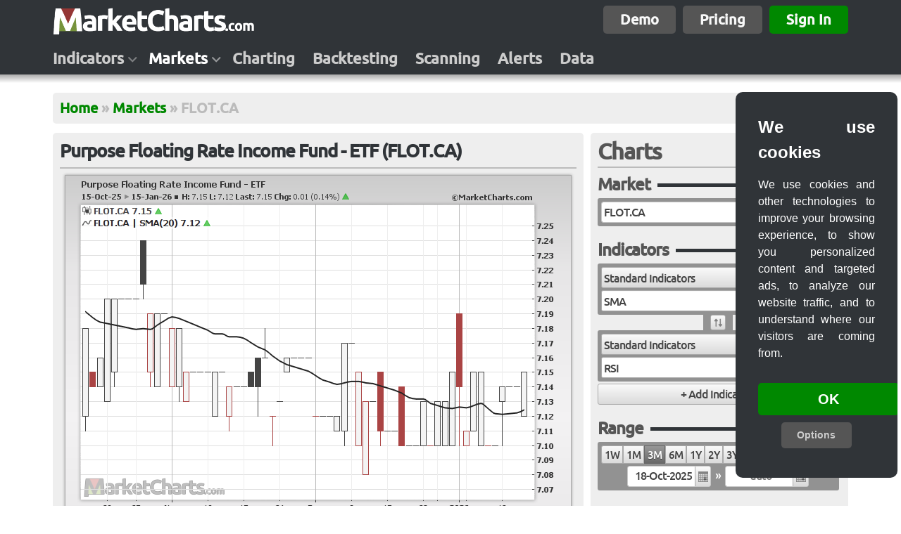

--- FILE ---
content_type: text/html; charset=UTF-8
request_url: https://marketcharts.com/markets/flot.ca
body_size: 53769
content:
<!DOCTYPE html>
<!--[if IE 6]><html class="ie ie6 lt-ie7 lt-ie8 lt-ie9 lt-ie10"><![endif]-->
<!--[if IE 7]><html class="ie ie7 lt-ie8 lt-ie9 lt-ie10 gt-ie6"><![endif]-->
<!--[if IE 8]><html class="ie ie8 lt-ie9 lt-ie10 gt-ie6 gt-ie7"><![endif]-->
<!--[if IE 9]><html class="ie ie9 lt-ie10 gt-ie6 gt-ie7 gt-ie8"><![endif]-->
<!--[if gt IE 9]><html class="ie gt-ie6 gt-ie7 gt-ie8 gt-ie9"><![endif]-->
<!--[if !IE]><!--><html class="not-ie"><!--<![endif]-->
<head>
<title>Purpose Floating Rate Income Fund - ETF | FLOT.CA | Chart</title>
<meta http-equiv="content-type" content="text/html; charset=UTF-8" />
<meta name="description" content="Effective investing tools, including intuitive stock charts, breadth indicators, advanced backtesting without coding, live scanning and intraday alerts." />
<meta http-equiv="X-UA-Compatible" value="IE=9" />
<meta name="viewport" content="width=device-width">
<link rel="stylesheet" type="text/css" media="all" href="https://marketcharts.com/@/?css=[base64]" />
<script type="text/javascript" src="https://marketcharts.com/@/?js-dynamic=[base64]"></script><!--dynamic-->
<script type="text/javascript" src="https://marketcharts.com/@/?js-static=[base64]"></script><!--static-->

<style type="text/css">

.market-type .title h2 {
	font-size: 30px;
	line-height: 40px;
}
.market-type .meta .button {
	letter-spacing: 1px !important;
	float: right;
}

.market-type .content {
	justify-content: center;
}

.market-type .content .button {
	margin: 0 10px 10px 0 !important;
}

table.market-codes th.first {
	width: 25%;
}

.market-chart .head .title {
	width: 100%;
}

</style>

<style type="text/css">
			.crosshair {
				border: 1px dashed #666666;
				position: absolute;
				z-index: 1;
			}
			.crosshair-h {
				height: 0px;
				margin-top: -2px;
			}
			.crosshair-v {
				width: 0px;
				margin-left: -2px;
			}
</style>
<script>(function(w,r){w._rwq=r;w[r]=w[r]||function(){(w[r].q=w[r].q||[]).push(arguments)}})(window,'rewardful');</script>
<script async src='https://r.wdfl.co/rw.js' data-rewardful='0b52dd'></script><script async type="text/javascript">
		jQuery(function() {

			var imagedata = $('#imagedata');
			var image = imagedata.children('img');
			var crosshairs = imagedata.children('.crosshair');
			var crosshairs_v = imagedata.children('.crosshair-v');
			var plotmeta = [{"x0":29,"y0":46,"x1":674,"y1":466,"crosshair-h-class":"crosshair-h-0"},{"x0":29,"y0":488,"x1":674,"y1":663,"crosshair-h-class":"crosshair-h-1"}];
			var noofplots = plotmeta.length;

			//$('#imagedata img, #imagemap area').mousemove(function(e) {
			$('#imagedata img, #imagedata-map area').mousemove(function(e) {

				var offset = image.offset(); // the image offset (include in event handler to respond to window changes)
				var mouseX = e.pageX - offset.left;
				var mouseY = e.pageY - offset.top;

				for (var i=0; i < noofplots; i++) {

					var plot = plotmeta[i];

					if (mouseX > plot['x0'] && mouseX < plot['x1'] && mouseY > plot['y0'] && mouseY < plot['y1']) {

						var crosshair_h = imagedata.children('.'+plot['crosshair-h-class']); // get crosshair-h for this plot only
						crosshair_h.show(); // show horizontal crosshair for this plot only
						crosshairs_v.show(); // show vertical crosshair for all synced plots
						crosshair_h.css('top', mouseY);
						crosshairs_v.css('left', mouseX);
						break;

					} else {
						crosshairs.hide(); // hide crosshairs on all plots
					}
				}
			});

		});
</script>
</head>
<body>
	<script>
window.dataLayer = window.dataLayer || [];
function gtag(){dataLayer.push(arguments);}
gtag('consent', 'default', {
  'ad_storage': 'denied',
  'ad_user_data': 'denied',
  'ad_personalization': 'denied',
  'analytics_storage': 'denied'
});
</script><!-- Google tag (gtag.js) -->
<script async src="https://www.googletagmanager.com/gtag/js?id=G-GQBR00LGC1"></script>
<script>
  window.dataLayer = window.dataLayer || [];
  function gtag(){dataLayer.push(arguments);}
  gtag('js', new Date());

  gtag('config', 'G-GQBR00LGC1');
</script><script type="text/javascript" src="https://marketcharts.com/@/?js-static=0ae1fS7QysqoutjK1UkrLzEktVrJOBAlkWhlYF1sZW1gpJefnZ2em6ibn5xWn5pXom-2BgZ6hnoowrqZQG1ZVoZAnWYGBOnA0ingbXVFluZWSnlZuZlplUqWScBra0FAA"></script>  <div class="header-and-body">

    <div class="header">
      
			<div class="row main-row"><div class="inner"><div class="padding">
				<div class="module logo left"><div class="content"><a href="https://marketcharts.com"><img style="height:40px;width:287px;" src="https://marketcharts.com/@/images/logos/logo.png" /></a></div></div><div class="module right" style="margin-top:3px;"><div class="content"><a class="button button-xbig bdarkgray" href="/demos">Demo</a><a class="button button-xbig bdarkgray" href="/plans">Pricing</a><a class="button button-xbig bgreen" href="/signin">Sign In</a></div></div>			</div></div></div>

      
			<div class="row nav-row"><div class="inner"><div class="padding">
				<div class="module nav links"><div class="content"><ul class="level-0"><li class="menu level-0 first odd" data-nav="indicators" data-navegante-size="mega"><a href="https://marketcharts.com/indicators">Indicators</a></li><li class="menu level-0 even active" data-nav="markets" data-navegante-size="mega"><a href="https://marketcharts.com/markets">Markets</a></li><li class="level-0 odd"><a href="https://marketcharts.com/charting">Charting</a></li><li class="level-0 even"><a href="https://marketcharts.com/backtesting">Backtesting</a></li><li class="level-0 odd"><a href="https://marketcharts.com/scanning">Scanning</a></li><li class="level-0 even"><a href="https://marketcharts.com/alerts">Alerts</a></li><li class="level-0 last odd"><a href="https://marketcharts.com/data">Data</a></li></ul></div></div>			</div></div></div>

      			<div class="row shadow"><div class="min-width empty"></div></div>
    </div><!-- header end -->

    <div class="body">
<!--      <div class="row empty"></div>-->
      
						<!-- columns -->
            
						<div class="row breadcrumb-row main"><div class="inner"><div class="padding">
							<div class="module breadcrumb"><div class="content"><ul class="level-0"><li class="level-0 first odd"><a href="https://marketcharts.com">Home</a></li><li class="separator">&raquo;</li><li class="level-0 even"><a href="https://marketcharts.com/markets">Markets</a></li><li class="separator">&raquo;</li><li class="level-0 last odd">FLOT.CA</li></ul></div></div>						</div></div></div>

                    
						<!-- columns -->
                  
						<!-- columns -->
            
						<div class="row columns columns-main"><div class="inner">

							<div class="col col-C col-C-main main"><div class="col-C-inner">
								<div class="padding">
								<div class="module uimodule market-chart"><div class="head"><div class="title"><h1 id="title">Purpose Floating Rate Income Fund - ETF (FLOT.CA)</h1></div></div><div class="content"><div id="imagedata" class="imagedata align-center"><img id="imagedata-img" class="imagedata-img" usemap="#imagedata-map" alt="Purpose Floating Rate Income Fund - ETF" src="[data-uri]" /><div class="crosshair crosshair-h crosshair-h-0 hidden" style="left:29px;width:645px;"></div><div class="crosshair crosshair-v hidden" style="top:46px;height:420px;"></div><div class="crosshair crosshair-h crosshair-h-1 hidden" style="left:29px;width:645px;"></div><div class="crosshair crosshair-v hidden" style="top:488px;height:175px;"></div></div></div></div>								</div>							</div></div>

							<div class="col col-L col-L-main sidebar">
								<div class="padding">
																</div>							</div>

							<div class="col col-R col-R-main sidebar">
								<div class="padding">
								<div class="module uimodule markets chart"><div class="head"><div class="title"><h3>Charts<a class="button button-big right mybutton bgreen" href="/chart?my">My Charts</a></h3></div></div><div class="content"><style type="text/css">

</style>
<form class="markets chart" action="/chart" method="POST" id="markets">
<div class="loading"></div><div class="field hidden even">
<input type="hidden" name="formtype" value="chart" id="hidden" />
</div>

<fieldset id="market" class="market loaded nobottomborder">
<legend>Market</legend>

</fieldset>
<fieldset id="indicators" class="indicators loaded nobottomborder">
<legend>Indicators</legend>

</fieldset>
<fieldset id="range" class="range loaded nobottomborder">
<legend>Range</legend>

</fieldset>
<fieldset id="options" class="options loaded nobottomborder">
<legend>Options</legend>

</fieldset>
<div class="field button loaded form-button last odd">
<button class="submit button-xxbig loader button" name="button" id="button">Chart</button>
</div>

<div class="hidden">
<input type="hidden" name="~" value="[base64]" />
</div><div class="empty block"></div></form>
</div></div>								</div>							</div>

						</div></div>

						<!-- blocks -->
                  
						<!-- columns -->
                      </div><!-- body end -->

  </div><!-- header-and-body end -->

    <div class="footer">
    <div class="row shadow"><div class="min-width empty"></div></div>
      
			<div class="row main-row"><div class="inner"><div class="padding">
				<div class="module logo left"><div class="content"><a href="https://marketcharts.com"><img style="height:30px;width:215px;" src="https://marketcharts.com/@/images/logos/logo.png" /></a></div></div><div class="module social hidden"><div class="content"><script async src="https://platform.twitter.com/widgets.js" charset="utf-8"></script><div class="widget"><a href="https://twitter.com/MarketCharts" class="twitter-follow-button" data-show-screen-name="true" data-size="large" data-show-count="true">Follow @MarketCharts</a></div><script>$(document).ready(function(){$(".social").delay(1000).slideDown();});</script></div></div>			</div></div></div>

      
			<div class="row bordershadow-row"><div class="inner"><div class="padding">
				<div class="module"></div>			</div></div></div>

      
			<div class="row infobar-row"><div class="inner"><div class="padding">
				<div class="module left info inline-list links"><div class="content"><ul class="level-0"><li class="level-0 first odd"><a href="https://marketcharts.com/about">About</a></li><li class="separator">&bull;</li><li class="level-0 even"><a href="https://marketcharts.com/disclaimer">Disclaimer</a></li><li class="separator">&bull;</li><li class="level-0 odd"><a href="https://marketcharts.com/privacy">Privacy</a></li><li class="separator">&bull;</li><li class="level-0 even"><a href="https://marketcharts.com/terms">Terms</a></li><li class="separator">&bull;</li><li class="level-0 odd"><a href="https://marketcharts.com/cookies">Cookies</a></li><li class="separator">&bull;</li><li id="contact" class="level-0 even"><a href="https://marketcharts.com/contact">Contact</a></li><li class="separator">&bull;</li><li class="level-0 last odd"><a href="https://marketcharts.com/affiliates">Affiliates</a></li></ul></div></div><div class="module right info"><div class="content">Copyright &copy; 2026 MarketCharts.com. All rights reserved.</div></div>			</div></div></div>

          </div><!-- footer -->

</body>
</html>